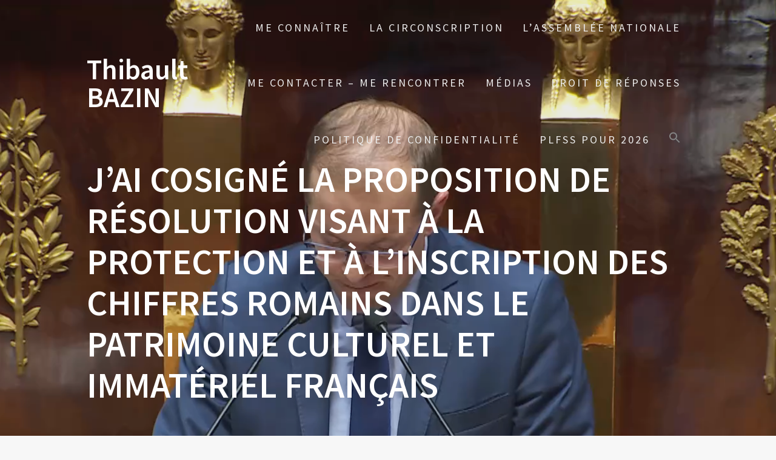

--- FILE ---
content_type: text/html; charset=UTF-8
request_url: https://thibaultbazin.fr/index.php/2021/03/19/jai-cosigne-la-proposition-de-resolution-visant-a-la-protection-et-a-linscription-des-chiffres-romains-dans-le-patrimoine-culturel-et-immateriel-francais/
body_size: 16216
content:
<!DOCTYPE html>
<html lang="fr-FR">
<head>
    <meta charset="UTF-8">
    <meta name="viewport" content="width=device-width, initial-scale=1">
    <link rel="profile" href="http://gmpg.org/xfn/11">

    <script type="text/javascript">
(()=>{var e={};e.g=function(){if("object"==typeof globalThis)return globalThis;try{return this||new Function("return this")()}catch(e){if("object"==typeof window)return window}}(),function({ampUrl:n,isCustomizePreview:t,isAmpDevMode:r,noampQueryVarName:o,noampQueryVarValue:s,disabledStorageKey:i,mobileUserAgents:a,regexRegex:c}){if("undefined"==typeof sessionStorage)return;const d=new RegExp(c);if(!a.some((e=>{const n=e.match(d);return!(!n||!new RegExp(n[1],n[2]).test(navigator.userAgent))||navigator.userAgent.includes(e)})))return;e.g.addEventListener("DOMContentLoaded",(()=>{const e=document.getElementById("amp-mobile-version-switcher");if(!e)return;e.hidden=!1;const n=e.querySelector("a[href]");n&&n.addEventListener("click",(()=>{sessionStorage.removeItem(i)}))}));const g=r&&["paired-browsing-non-amp","paired-browsing-amp"].includes(window.name);if(sessionStorage.getItem(i)||t||g)return;const u=new URL(location.href),m=new URL(n);m.hash=u.hash,u.searchParams.has(o)&&s===u.searchParams.get(o)?sessionStorage.setItem(i,"1"):m.href!==u.href&&(window.stop(),location.replace(m.href))}({"ampUrl":"https:\/\/thibaultbazin.fr\/index.php\/2021\/03\/19\/jai-cosigne-la-proposition-de-resolution-visant-a-la-protection-et-a-linscription-des-chiffres-romains-dans-le-patrimoine-culturel-et-immateriel-francais\/?amp=1","noampQueryVarName":"noamp","noampQueryVarValue":"mobile","disabledStorageKey":"amp_mobile_redirect_disabled","mobileUserAgents":["Mobile","Android","Silk\/","Kindle","BlackBerry","Opera Mini","Opera Mobi"],"regexRegex":"^\\/((?:.|\n)+)\\/([i]*)$","isCustomizePreview":false,"isAmpDevMode":false})})();
</script>
<title>J&rsquo;ai cosigné la proposition de résolution visant à la protection et à l&rsquo;inscription des chiffres romains dans le patrimoine culturel et immatériel français &#8211; Thibault BAZIN</title>
<meta name='robots' content='max-image-preview:large' />
<link rel='dns-prefetch' href='//platform.vine.co' />
<link rel='dns-prefetch' href='//platform.twitter.com' />
<link rel='dns-prefetch' href='//maxcdn.bootstrapcdn.com' />
<link rel='dns-prefetch' href='//fonts.googleapis.com' />
<link href='https://fonts.gstatic.com' crossorigin rel='preconnect' />
<link rel="alternate" type="application/rss+xml" title="Thibault BAZIN &raquo; Flux" href="https://thibaultbazin.fr/index.php/feed/" />
<link rel="alternate" type="application/rss+xml" title="Thibault BAZIN &raquo; Flux des commentaires" href="https://thibaultbazin.fr/index.php/comments/feed/" />
<link rel="alternate" type="application/rss+xml" title="Thibault BAZIN &raquo; J&rsquo;ai cosigné la proposition de résolution visant à la protection et à l&rsquo;inscription des chiffres romains dans le patrimoine culturel et immatériel français Flux des commentaires" href="https://thibaultbazin.fr/index.php/2021/03/19/jai-cosigne-la-proposition-de-resolution-visant-a-la-protection-et-a-linscription-des-chiffres-romains-dans-le-patrimoine-culturel-et-immateriel-francais/feed/" />
<script type="text/javascript">
window._wpemojiSettings = {"baseUrl":"https:\/\/s.w.org\/images\/core\/emoji\/14.0.0\/72x72\/","ext":".png","svgUrl":"https:\/\/s.w.org\/images\/core\/emoji\/14.0.0\/svg\/","svgExt":".svg","source":{"concatemoji":"https:\/\/thibaultbazin.fr\/wp-includes\/js\/wp-emoji-release.min.js?ver=6.2.8"}};
/*! This file is auto-generated */
!function(e,a,t){var n,r,o,i=a.createElement("canvas"),p=i.getContext&&i.getContext("2d");function s(e,t){p.clearRect(0,0,i.width,i.height),p.fillText(e,0,0);e=i.toDataURL();return p.clearRect(0,0,i.width,i.height),p.fillText(t,0,0),e===i.toDataURL()}function c(e){var t=a.createElement("script");t.src=e,t.defer=t.type="text/javascript",a.getElementsByTagName("head")[0].appendChild(t)}for(o=Array("flag","emoji"),t.supports={everything:!0,everythingExceptFlag:!0},r=0;r<o.length;r++)t.supports[o[r]]=function(e){if(p&&p.fillText)switch(p.textBaseline="top",p.font="600 32px Arial",e){case"flag":return s("\ud83c\udff3\ufe0f\u200d\u26a7\ufe0f","\ud83c\udff3\ufe0f\u200b\u26a7\ufe0f")?!1:!s("\ud83c\uddfa\ud83c\uddf3","\ud83c\uddfa\u200b\ud83c\uddf3")&&!s("\ud83c\udff4\udb40\udc67\udb40\udc62\udb40\udc65\udb40\udc6e\udb40\udc67\udb40\udc7f","\ud83c\udff4\u200b\udb40\udc67\u200b\udb40\udc62\u200b\udb40\udc65\u200b\udb40\udc6e\u200b\udb40\udc67\u200b\udb40\udc7f");case"emoji":return!s("\ud83e\udef1\ud83c\udffb\u200d\ud83e\udef2\ud83c\udfff","\ud83e\udef1\ud83c\udffb\u200b\ud83e\udef2\ud83c\udfff")}return!1}(o[r]),t.supports.everything=t.supports.everything&&t.supports[o[r]],"flag"!==o[r]&&(t.supports.everythingExceptFlag=t.supports.everythingExceptFlag&&t.supports[o[r]]);t.supports.everythingExceptFlag=t.supports.everythingExceptFlag&&!t.supports.flag,t.DOMReady=!1,t.readyCallback=function(){t.DOMReady=!0},t.supports.everything||(n=function(){t.readyCallback()},a.addEventListener?(a.addEventListener("DOMContentLoaded",n,!1),e.addEventListener("load",n,!1)):(e.attachEvent("onload",n),a.attachEvent("onreadystatechange",function(){"complete"===a.readyState&&t.readyCallback()})),(e=t.source||{}).concatemoji?c(e.concatemoji):e.wpemoji&&e.twemoji&&(c(e.twemoji),c(e.wpemoji)))}(window,document,window._wpemojiSettings);
</script>
<style type="text/css">
img.wp-smiley,
img.emoji {
	display: inline !important;
	border: none !important;
	box-shadow: none !important;
	height: 1em !important;
	width: 1em !important;
	margin: 0 0.07em !important;
	vertical-align: -0.1em !important;
	background: none !important;
	padding: 0 !important;
}
</style>
	<link rel='stylesheet' id='wp-block-library-css' href='https://thibaultbazin.fr/wp-includes/css/dist/block-library/style.min.css?ver=6.2.8' type='text/css' media='all' />
<style id='createwithrani-superlist-block-style-inline-css' type='text/css'>
.wp-block-createwithrani-superlist-block{--listItemWidth:var( --wp--custom--superlist-block--list-settings--width,250px );--textColor:var(--wp--custom--superlist-block--color--text,inherit);--linkColor:var(--wp--custom--superlist-block--color--link,inherit);--backgroundColor:var( --wp--custom--superlist-block--color--background,inherit );--fontSize:var( --wp--custom--superlist-block--typography--font-size,inherit );--fontFamily:var( --wp--custom--superlist-block--typography--font-family,inherit );--lineHeight:var( --wp--custom--superlist-block--typography--line-height,inherit );--textTransform:var( --wp--custom--superlist-block--typography--text-transform,inherit );--fontWeight:var( --wp--custom--superlist-block--typography--font-weight,inherit );--margin:var(--wp--custom--superlist-block--spacing--margin,inherit);--padding:var(--wp--custom--superlist-block--spacing--padding,inherit);background-color:var(--backgroundColor);color:var(--textColor);font-family:var(--fontFamily);font-size:var(--fontSize);font-weight:var(--fontWeight);line-height:var(--lineHeight);margin:var(--margin);padding:var(--padding);text-transform:var(--textTransform)}.wp-block-createwithrani-superlist-block a{color:var(--linkColor)}.wp-block-createwithrani-superlist-block.horizontal{display:grid;gap:2rem;grid-template-columns:repeat(auto-fill,minmax(var(--listItemWidth),1fr));grid-template-rows:auto}.wp-block-createwithrani-superlist-block.none{list-style:none}.wp-block-createwithrani-superlist-block.none li{margin-bottom:0;margin-top:0}.wp-block-createwithrani-superlist-block.is-vertically-aligned-center{align-items:center}.wp-block-createwithrani-superlist-block.is-vertically-aligned-top{align-items:flex-start}.wp-block-createwithrani-superlist-block.is-vertically-aligned-bottom{align-items:flex-end}:not(li)>ul.wp-block-createwithrani-superlist-block{-webkit-padding-start:0;-webkit-margin-start:0;margin-inline-start:0;padding-inline-start:0}:not(li)>ul.wp-block-createwithrani-superlist-block li,ul.wp-block-createwithrani-superlist-block li{flex:1}

</style>
<style id='createwithrani-superlist-item-style-inline-css' type='text/css'>
.wp-block-createwithrani-superlist-item{--textColor:var(--wp--custom--superlist-item--color--text,inherit);--linkColor:var(--wp--custom--superlist-item--color--link,inherit);--backgroundColor:var( --wp--custom--superlist-item--color--background-color,inherit );--fontSize:var(--wp--custom--superlist-item--typography--font-size,inherit);--fontFamily:var( --wp--custom--superlist-item--typography--font-family,inherit );--lineHeight:var( --wp--custom--superlist-item--typography--line-height,inherit );--textTransform:var( --wp--custom--superlist-item--typography--text-transform,inherit );--fontWeight:var( --wp--custom--superlist-item--typography--font-weight,inherit );--margin:var(--wp--custom--superlist-item--spacing--margin,inherit);--padding:var(--wp--custom--superlist-item--spacing--padding,inherit);background-color:var(--backgroundColor);color:var(--textColor);font-family:var(--fontFamily);font-size:var(--fontSize);font-weight:var(--fontWeight);line-height:var(--lineHeight);margin:var(--margin);padding:var(--padding);text-transform:var(--textTransform)}.wp-block-createwithrani-superlist-item a{color:var(--linkColor)}

</style>
<link rel='stylesheet' id='classic-theme-styles-css' href='https://thibaultbazin.fr/wp-includes/css/classic-themes.min.css?ver=6.2.8' type='text/css' media='all' />
<style id='global-styles-inline-css' type='text/css'>
body{--wp--preset--color--black: #000000;--wp--preset--color--cyan-bluish-gray: #abb8c3;--wp--preset--color--white: #ffffff;--wp--preset--color--pale-pink: #f78da7;--wp--preset--color--vivid-red: #cf2e2e;--wp--preset--color--luminous-vivid-orange: #ff6900;--wp--preset--color--luminous-vivid-amber: #fcb900;--wp--preset--color--light-green-cyan: #7bdcb5;--wp--preset--color--vivid-green-cyan: #00d084;--wp--preset--color--pale-cyan-blue: #8ed1fc;--wp--preset--color--vivid-cyan-blue: #0693e3;--wp--preset--color--vivid-purple: #9b51e0;--wp--preset--gradient--vivid-cyan-blue-to-vivid-purple: linear-gradient(135deg,rgba(6,147,227,1) 0%,rgb(155,81,224) 100%);--wp--preset--gradient--light-green-cyan-to-vivid-green-cyan: linear-gradient(135deg,rgb(122,220,180) 0%,rgb(0,208,130) 100%);--wp--preset--gradient--luminous-vivid-amber-to-luminous-vivid-orange: linear-gradient(135deg,rgba(252,185,0,1) 0%,rgba(255,105,0,1) 100%);--wp--preset--gradient--luminous-vivid-orange-to-vivid-red: linear-gradient(135deg,rgba(255,105,0,1) 0%,rgb(207,46,46) 100%);--wp--preset--gradient--very-light-gray-to-cyan-bluish-gray: linear-gradient(135deg,rgb(238,238,238) 0%,rgb(169,184,195) 100%);--wp--preset--gradient--cool-to-warm-spectrum: linear-gradient(135deg,rgb(74,234,220) 0%,rgb(151,120,209) 20%,rgb(207,42,186) 40%,rgb(238,44,130) 60%,rgb(251,105,98) 80%,rgb(254,248,76) 100%);--wp--preset--gradient--blush-light-purple: linear-gradient(135deg,rgb(255,206,236) 0%,rgb(152,150,240) 100%);--wp--preset--gradient--blush-bordeaux: linear-gradient(135deg,rgb(254,205,165) 0%,rgb(254,45,45) 50%,rgb(107,0,62) 100%);--wp--preset--gradient--luminous-dusk: linear-gradient(135deg,rgb(255,203,112) 0%,rgb(199,81,192) 50%,rgb(65,88,208) 100%);--wp--preset--gradient--pale-ocean: linear-gradient(135deg,rgb(255,245,203) 0%,rgb(182,227,212) 50%,rgb(51,167,181) 100%);--wp--preset--gradient--electric-grass: linear-gradient(135deg,rgb(202,248,128) 0%,rgb(113,206,126) 100%);--wp--preset--gradient--midnight: linear-gradient(135deg,rgb(2,3,129) 0%,rgb(40,116,252) 100%);--wp--preset--duotone--dark-grayscale: url('#wp-duotone-dark-grayscale');--wp--preset--duotone--grayscale: url('#wp-duotone-grayscale');--wp--preset--duotone--purple-yellow: url('#wp-duotone-purple-yellow');--wp--preset--duotone--blue-red: url('#wp-duotone-blue-red');--wp--preset--duotone--midnight: url('#wp-duotone-midnight');--wp--preset--duotone--magenta-yellow: url('#wp-duotone-magenta-yellow');--wp--preset--duotone--purple-green: url('#wp-duotone-purple-green');--wp--preset--duotone--blue-orange: url('#wp-duotone-blue-orange');--wp--preset--font-size--small: 13px;--wp--preset--font-size--medium: 20px;--wp--preset--font-size--large: 36px;--wp--preset--font-size--x-large: 42px;--wp--preset--spacing--20: 0.44rem;--wp--preset--spacing--30: 0.67rem;--wp--preset--spacing--40: 1rem;--wp--preset--spacing--50: 1.5rem;--wp--preset--spacing--60: 2.25rem;--wp--preset--spacing--70: 3.38rem;--wp--preset--spacing--80: 5.06rem;--wp--preset--shadow--natural: 6px 6px 9px rgba(0, 0, 0, 0.2);--wp--preset--shadow--deep: 12px 12px 50px rgba(0, 0, 0, 0.4);--wp--preset--shadow--sharp: 6px 6px 0px rgba(0, 0, 0, 0.2);--wp--preset--shadow--outlined: 6px 6px 0px -3px rgba(255, 255, 255, 1), 6px 6px rgba(0, 0, 0, 1);--wp--preset--shadow--crisp: 6px 6px 0px rgba(0, 0, 0, 1);}:where(.is-layout-flex){gap: 0.5em;}body .is-layout-flow > .alignleft{float: left;margin-inline-start: 0;margin-inline-end: 2em;}body .is-layout-flow > .alignright{float: right;margin-inline-start: 2em;margin-inline-end: 0;}body .is-layout-flow > .aligncenter{margin-left: auto !important;margin-right: auto !important;}body .is-layout-constrained > .alignleft{float: left;margin-inline-start: 0;margin-inline-end: 2em;}body .is-layout-constrained > .alignright{float: right;margin-inline-start: 2em;margin-inline-end: 0;}body .is-layout-constrained > .aligncenter{margin-left: auto !important;margin-right: auto !important;}body .is-layout-constrained > :where(:not(.alignleft):not(.alignright):not(.alignfull)){max-width: var(--wp--style--global--content-size);margin-left: auto !important;margin-right: auto !important;}body .is-layout-constrained > .alignwide{max-width: var(--wp--style--global--wide-size);}body .is-layout-flex{display: flex;}body .is-layout-flex{flex-wrap: wrap;align-items: center;}body .is-layout-flex > *{margin: 0;}:where(.wp-block-columns.is-layout-flex){gap: 2em;}.has-black-color{color: var(--wp--preset--color--black) !important;}.has-cyan-bluish-gray-color{color: var(--wp--preset--color--cyan-bluish-gray) !important;}.has-white-color{color: var(--wp--preset--color--white) !important;}.has-pale-pink-color{color: var(--wp--preset--color--pale-pink) !important;}.has-vivid-red-color{color: var(--wp--preset--color--vivid-red) !important;}.has-luminous-vivid-orange-color{color: var(--wp--preset--color--luminous-vivid-orange) !important;}.has-luminous-vivid-amber-color{color: var(--wp--preset--color--luminous-vivid-amber) !important;}.has-light-green-cyan-color{color: var(--wp--preset--color--light-green-cyan) !important;}.has-vivid-green-cyan-color{color: var(--wp--preset--color--vivid-green-cyan) !important;}.has-pale-cyan-blue-color{color: var(--wp--preset--color--pale-cyan-blue) !important;}.has-vivid-cyan-blue-color{color: var(--wp--preset--color--vivid-cyan-blue) !important;}.has-vivid-purple-color{color: var(--wp--preset--color--vivid-purple) !important;}.has-black-background-color{background-color: var(--wp--preset--color--black) !important;}.has-cyan-bluish-gray-background-color{background-color: var(--wp--preset--color--cyan-bluish-gray) !important;}.has-white-background-color{background-color: var(--wp--preset--color--white) !important;}.has-pale-pink-background-color{background-color: var(--wp--preset--color--pale-pink) !important;}.has-vivid-red-background-color{background-color: var(--wp--preset--color--vivid-red) !important;}.has-luminous-vivid-orange-background-color{background-color: var(--wp--preset--color--luminous-vivid-orange) !important;}.has-luminous-vivid-amber-background-color{background-color: var(--wp--preset--color--luminous-vivid-amber) !important;}.has-light-green-cyan-background-color{background-color: var(--wp--preset--color--light-green-cyan) !important;}.has-vivid-green-cyan-background-color{background-color: var(--wp--preset--color--vivid-green-cyan) !important;}.has-pale-cyan-blue-background-color{background-color: var(--wp--preset--color--pale-cyan-blue) !important;}.has-vivid-cyan-blue-background-color{background-color: var(--wp--preset--color--vivid-cyan-blue) !important;}.has-vivid-purple-background-color{background-color: var(--wp--preset--color--vivid-purple) !important;}.has-black-border-color{border-color: var(--wp--preset--color--black) !important;}.has-cyan-bluish-gray-border-color{border-color: var(--wp--preset--color--cyan-bluish-gray) !important;}.has-white-border-color{border-color: var(--wp--preset--color--white) !important;}.has-pale-pink-border-color{border-color: var(--wp--preset--color--pale-pink) !important;}.has-vivid-red-border-color{border-color: var(--wp--preset--color--vivid-red) !important;}.has-luminous-vivid-orange-border-color{border-color: var(--wp--preset--color--luminous-vivid-orange) !important;}.has-luminous-vivid-amber-border-color{border-color: var(--wp--preset--color--luminous-vivid-amber) !important;}.has-light-green-cyan-border-color{border-color: var(--wp--preset--color--light-green-cyan) !important;}.has-vivid-green-cyan-border-color{border-color: var(--wp--preset--color--vivid-green-cyan) !important;}.has-pale-cyan-blue-border-color{border-color: var(--wp--preset--color--pale-cyan-blue) !important;}.has-vivid-cyan-blue-border-color{border-color: var(--wp--preset--color--vivid-cyan-blue) !important;}.has-vivid-purple-border-color{border-color: var(--wp--preset--color--vivid-purple) !important;}.has-vivid-cyan-blue-to-vivid-purple-gradient-background{background: var(--wp--preset--gradient--vivid-cyan-blue-to-vivid-purple) !important;}.has-light-green-cyan-to-vivid-green-cyan-gradient-background{background: var(--wp--preset--gradient--light-green-cyan-to-vivid-green-cyan) !important;}.has-luminous-vivid-amber-to-luminous-vivid-orange-gradient-background{background: var(--wp--preset--gradient--luminous-vivid-amber-to-luminous-vivid-orange) !important;}.has-luminous-vivid-orange-to-vivid-red-gradient-background{background: var(--wp--preset--gradient--luminous-vivid-orange-to-vivid-red) !important;}.has-very-light-gray-to-cyan-bluish-gray-gradient-background{background: var(--wp--preset--gradient--very-light-gray-to-cyan-bluish-gray) !important;}.has-cool-to-warm-spectrum-gradient-background{background: var(--wp--preset--gradient--cool-to-warm-spectrum) !important;}.has-blush-light-purple-gradient-background{background: var(--wp--preset--gradient--blush-light-purple) !important;}.has-blush-bordeaux-gradient-background{background: var(--wp--preset--gradient--blush-bordeaux) !important;}.has-luminous-dusk-gradient-background{background: var(--wp--preset--gradient--luminous-dusk) !important;}.has-pale-ocean-gradient-background{background: var(--wp--preset--gradient--pale-ocean) !important;}.has-electric-grass-gradient-background{background: var(--wp--preset--gradient--electric-grass) !important;}.has-midnight-gradient-background{background: var(--wp--preset--gradient--midnight) !important;}.has-small-font-size{font-size: var(--wp--preset--font-size--small) !important;}.has-medium-font-size{font-size: var(--wp--preset--font-size--medium) !important;}.has-large-font-size{font-size: var(--wp--preset--font-size--large) !important;}.has-x-large-font-size{font-size: var(--wp--preset--font-size--x-large) !important;}
.wp-block-navigation a:where(:not(.wp-element-button)){color: inherit;}
:where(.wp-block-columns.is-layout-flex){gap: 2em;}
.wp-block-pullquote{font-size: 1.5em;line-height: 1.6;}
</style>
<link rel='stylesheet' id='fb-widget-frontend-style-css' href='https://thibaultbazin.fr/wp-content/plugins/facebook-pagelike-widget/assets/css/style.css?ver=1.0.0' type='text/css' media='all' />
<link rel='stylesheet' id='juiz_sps_styles-css' href='https://thibaultbazin.fr/wp-content/plugins/juiz-social-post-sharer/skins/1/style.min.css?ver=2.3.4' type='text/css' media='all' />
<link rel='stylesheet' id='juiz_sps_modal_styles-css' href='https://thibaultbazin.fr/wp-content/plugins/juiz-social-post-sharer/assets/css/juiz-social-post-sharer-modal.min.css?ver=2.3.4' type='text/css' media="print" onload="this.onload=null;this.media='all'" /><noscript><link rel="stylesheet" media="all" href="https://thibaultbazin.fr/wp-content/plugins/juiz-social-post-sharer/assets/css/juiz-social-post-sharer-modal.min.css?ver=2.3.4"></noscript>
<link rel='stylesheet' id='cff-css' href='https://thibaultbazin.fr/wp-content/plugins/custom-facebook-feed/assets/css/cff-style.min.css?ver=4.3.4' type='text/css' media='all' />
<link crossorigin="anonymous" rel='stylesheet' id='sb-font-awesome-css' href='https://maxcdn.bootstrapcdn.com/font-awesome/4.7.0/css/font-awesome.min.css?ver=6.2.8' type='text/css' media='all' />
<link rel='stylesheet' id='ivory-search-styles-css' href='https://thibaultbazin.fr/wp-content/plugins/add-search-to-menu/public/css/ivory-search.min.css?ver=5.5.14' type='text/css' media='all' />
<link rel='stylesheet' id='amarkal-shortcode-css' href='https://thibaultbazin.fr/wp-content/plugins/wd-twitter-feed/vendor/askupa-software/amarkal-shortcode/assets/css/dist/amarkal-shortcode-popup.min.css?ver=6.2.8' type='text/css' media='all' />
<link rel='stylesheet' id='twitterfeed-css' href='https://thibaultbazin.fr/wp-content/plugins/wd-twitter-feed/assets/css/twitter-feed.min.css?ver=3.0.8' type='text/css' media='all' />
<link rel='stylesheet' id='font-awesome-css' href='https://thibaultbazin.fr/wp-content/plugins/elementor/assets/lib/font-awesome/css/font-awesome.min.css?ver=4.7.0' type='text/css' media='all' />
<link crossorigin="anonymous" rel='stylesheet' id='one-page-express-fonts-css' href='https://fonts.googleapis.com/css?family=Source+Sans+Pro%3A200%2Cnormal%2C300%2C600%2C700%7CPlayfair+Display%3Aregular%2Citalic%2C700%2C900&#038;subset=latin%2Clatin-ext' type='text/css' media='all' />
<link rel='stylesheet' id='one-page-express-style-css' href='https://thibaultbazin.fr/wp-content/themes/one-page-express/style.css?ver=1.3.22' type='text/css' media='all' />
<style id='one-page-express-style-inline-css' type='text/css'>
img.logo.dark, img.custom-logo{max-height:49px;}
</style>
<link rel='stylesheet' id='one-page-express-font-awesome-css' href='https://thibaultbazin.fr/wp-content/themes/one-page-express/assets/font-awesome/font-awesome.min.css?ver=1.3.22' type='text/css' media='all' />
<link rel='stylesheet' id='one-page-express-animate-css' href='https://thibaultbazin.fr/wp-content/themes/one-page-express/assets/css/animate.css?ver=1.3.22' type='text/css' media='all' />
<link rel='stylesheet' id='one-page-express-webgradients-css' href='https://thibaultbazin.fr/wp-content/themes/one-page-express/assets/css/webgradients.css?ver=1.3.22' type='text/css' media='all' />
<link rel='stylesheet' id='kirki-styles-one_page_express-css' href='https://thibaultbazin.fr/wp-content/themes/one-page-express/customizer/kirki/assets/css/kirki-styles.css' type='text/css' media='all' />
<style id='kirki-styles-one_page_express-inline-css' type='text/css'>
.header-homepage.color-overlay:before{background-color:#000;opacity:0.23;}.header-homepage + .header-separator svg{height:174px!important;}.header.color-overlay:before{background-color:#565656;opacity:0.13;}.header-separator svg{height:199px!important;}.inner-header-description{padding-top:8%;padding-bottom:8%;}.header-homepage .header-description-row{padding-top:50%;padding-bottom:10%;}@media only screen and (min-width: 768px){.inner-header-description{text-align:left;}.header-content .align-holder{text-align:right!important;}.header-content{width:50%!important;}}
</style>
<script type="text/javascript">
            window._nslDOMReady = (function () {
                const executedCallbacks = new Set();
            
                return function (callback) {
                    /**
                    * Third parties might dispatch DOMContentLoaded events, so we need to ensure that we only run our callback once!
                    */
                    if (executedCallbacks.has(callback)) return;
            
                    const wrappedCallback = function () {
                        if (executedCallbacks.has(callback)) return;
                        executedCallbacks.add(callback);
                        callback();
                    };
            
                    if (document.readyState === "complete" || document.readyState === "interactive") {
                        wrappedCallback();
                    } else {
                        document.addEventListener("DOMContentLoaded", wrappedCallback);
                    }
                };
            })();
        </script><script type='text/javascript' src='https://thibaultbazin.fr/wp-includes/js/jquery/jquery.min.js?ver=3.6.4' id='jquery-core-js'></script>
<script type='text/javascript' src='https://thibaultbazin.fr/wp-includes/js/jquery/jquery-migrate.min.js?ver=3.4.0' id='jquery-migrate-js'></script>
<script type='text/javascript' src='https://thibaultbazin.fr/wp-content/themes/one-page-express/assets/js/smoothscroll.js?ver=1.3.22' id='one-page-express-smoothscroll-js'></script>
<link rel="https://api.w.org/" href="https://thibaultbazin.fr/index.php/wp-json/" /><link rel="alternate" type="application/json" href="https://thibaultbazin.fr/index.php/wp-json/wp/v2/posts/10282" /><link rel="EditURI" type="application/rsd+xml" title="RSD" href="https://thibaultbazin.fr/xmlrpc.php?rsd" />
<link rel="wlwmanifest" type="application/wlwmanifest+xml" href="https://thibaultbazin.fr/wp-includes/wlwmanifest.xml" />
<meta name="generator" content="WordPress 6.2.8" />
<link rel="canonical" href="https://thibaultbazin.fr/index.php/2021/03/19/jai-cosigne-la-proposition-de-resolution-visant-a-la-protection-et-a-linscription-des-chiffres-romains-dans-le-patrimoine-culturel-et-immateriel-francais/" />
<link rel='shortlink' href='https://thibaultbazin.fr/?p=10282' />
<link rel="alternate" type="application/json+oembed" href="https://thibaultbazin.fr/index.php/wp-json/oembed/1.0/embed?url=https%3A%2F%2Fthibaultbazin.fr%2Findex.php%2F2021%2F03%2F19%2Fjai-cosigne-la-proposition-de-resolution-visant-a-la-protection-et-a-linscription-des-chiffres-romains-dans-le-patrimoine-culturel-et-immateriel-francais%2F" />
<link rel="alternate" type="text/xml+oembed" href="https://thibaultbazin.fr/index.php/wp-json/oembed/1.0/embed?url=https%3A%2F%2Fthibaultbazin.fr%2Findex.php%2F2021%2F03%2F19%2Fjai-cosigne-la-proposition-de-resolution-visant-a-la-protection-et-a-linscription-des-chiffres-romains-dans-le-patrimoine-culturel-et-immateriel-francais%2F&#038;format=xml" />
	<link rel="preconnect" href="https://fonts.googleapis.com">
	<link rel="preconnect" href="https://fonts.gstatic.com">
	<link rel="alternate" type="text/html" media="only screen and (max-width: 640px)" href="https://thibaultbazin.fr/index.php/2021/03/19/jai-cosigne-la-proposition-de-resolution-visant-a-la-protection-et-a-linscription-des-chiffres-romains-dans-le-patrimoine-culturel-et-immateriel-francais/?amp=1"><!-- Analytics by WP Statistics - https://wp-statistics.com -->
<link rel="pingback" href="https://thibaultbazin.fr/xmlrpc.php">
        <style data-name="overlap">
            @media only screen and (min-width: 768px) {
                .blog .content,
                .archive .content,
                .single-post .content {
                    position: relative;
                    z-index: 10;
                }

                .blog .content > .gridContainer > .row,
                .archive .content > .gridContainer > .row,
                .single-post .content > .gridContainer > .row {
                    margin-top: -150px;
                    background: transparent !important;
                }

                .blog .header,
                .archive .header,
                .single-post .header {
                    padding-bottom: 150px;
                }
            }
        </style>
	    <style>
        @media only screen and (min-width: 768px) {
            .align-container {
                margin: auto 0  auto  auto            }
        }
    </style>
	<meta name="generator" content="Elementor 3.18.3; features: e_dom_optimization, e_optimized_assets_loading, e_optimized_css_loading, additional_custom_breakpoints, block_editor_assets_optimize, e_image_loading_optimization; settings: css_print_method-external, google_font-enabled, font_display-swap">
<style type="text/css" id="custom-background-css">
body.custom-background { background-color: #f7f7f7; background-image: url("https://thibaultbazin.fr/wp-content/uploads/2023/02/image-bazin-2.jpg"); background-position: center center; background-size: contain; background-repeat: repeat; background-attachment: fixed; }
</style>
	<link rel="amphtml" href="https://thibaultbazin.fr/index.php/2021/03/19/jai-cosigne-la-proposition-de-resolution-visant-a-la-protection-et-a-linscription-des-chiffres-romains-dans-le-patrimoine-culturel-et-immateriel-francais/?amp=1"><style>#amp-mobile-version-switcher{left:0;position:absolute;width:100%;z-index:100}#amp-mobile-version-switcher>a{background-color:#444;border:0;color:#eaeaea;display:block;font-family:-apple-system,BlinkMacSystemFont,Segoe UI,Roboto,Oxygen-Sans,Ubuntu,Cantarell,Helvetica Neue,sans-serif;font-size:16px;font-weight:600;padding:15px 0;text-align:center;-webkit-text-decoration:none;text-decoration:none}#amp-mobile-version-switcher>a:active,#amp-mobile-version-switcher>a:focus,#amp-mobile-version-switcher>a:hover{-webkit-text-decoration:underline;text-decoration:underline}</style><meta name="twitter:partner" content="tfwp" /><link rel="icon" href="https://thibaultbazin.fr/wp-content/uploads/2017/03/cropped-logo-AN-32x32.jpg" sizes="32x32" />
<link rel="icon" href="https://thibaultbazin.fr/wp-content/uploads/2017/03/cropped-logo-AN-192x192.jpg" sizes="192x192" />
<link rel="apple-touch-icon" href="https://thibaultbazin.fr/wp-content/uploads/2017/03/cropped-logo-AN-180x180.jpg" />
<meta name="msapplication-TileImage" content="https://thibaultbazin.fr/wp-content/uploads/2017/03/cropped-logo-AN-270x270.jpg" />

<meta name="twitter:card" content="summary" /><meta name="twitter:title" content="J&rsquo;ai cosigné la proposition de résolution visant à la protection et à l&rsquo;inscription des chiffres romains dans le patrimoine culturel et immatériel français" /><meta name="twitter:image" content="https://thibaultbazin.fr/wp-content/uploads/2021/03/2.jpeg" />
	<style id="egf-frontend-styles" type="text/css">
		p {} h1 {} h2 {} h3 {} h4 {} h5 {} h6 {} 	</style>
	<style type="text/css" media="screen">.is-menu path.search-icon-path { fill: #848484;}body .popup-search-close:after, body .search-close:after { border-color: #848484;}body .popup-search-close:before, body .search-close:before { border-color: #848484;}</style></head>

<body class="post-template-default single single-post postid-10282 single-format-standard custom-background one-page-express elementor-default elementor-kit-19115">
    <style>
        .screen-reader-text[href="#page-content"]:focus {
            background-color: #f1f1f1;
            border-radius: 3px;
            box-shadow: 0 0 2px 2px rgba(0, 0, 0, 0.6);
            clip: auto !important;
            clip-path: none;
            color: #21759b;

        }
    </style>
    <a class="skip-link screen-reader-text"
       href="#page-content">Skip to content</a>
	<svg xmlns="http://www.w3.org/2000/svg" viewBox="0 0 0 0" width="0" height="0" focusable="false" role="none" style="visibility: hidden; position: absolute; left: -9999px; overflow: hidden;" ><defs><filter id="wp-duotone-dark-grayscale"><feColorMatrix color-interpolation-filters="sRGB" type="matrix" values=" .299 .587 .114 0 0 .299 .587 .114 0 0 .299 .587 .114 0 0 .299 .587 .114 0 0 " /><feComponentTransfer color-interpolation-filters="sRGB" ><feFuncR type="table" tableValues="0 0.49803921568627" /><feFuncG type="table" tableValues="0 0.49803921568627" /><feFuncB type="table" tableValues="0 0.49803921568627" /><feFuncA type="table" tableValues="1 1" /></feComponentTransfer><feComposite in2="SourceGraphic" operator="in" /></filter></defs></svg><svg xmlns="http://www.w3.org/2000/svg" viewBox="0 0 0 0" width="0" height="0" focusable="false" role="none" style="visibility: hidden; position: absolute; left: -9999px; overflow: hidden;" ><defs><filter id="wp-duotone-grayscale"><feColorMatrix color-interpolation-filters="sRGB" type="matrix" values=" .299 .587 .114 0 0 .299 .587 .114 0 0 .299 .587 .114 0 0 .299 .587 .114 0 0 " /><feComponentTransfer color-interpolation-filters="sRGB" ><feFuncR type="table" tableValues="0 1" /><feFuncG type="table" tableValues="0 1" /><feFuncB type="table" tableValues="0 1" /><feFuncA type="table" tableValues="1 1" /></feComponentTransfer><feComposite in2="SourceGraphic" operator="in" /></filter></defs></svg><svg xmlns="http://www.w3.org/2000/svg" viewBox="0 0 0 0" width="0" height="0" focusable="false" role="none" style="visibility: hidden; position: absolute; left: -9999px; overflow: hidden;" ><defs><filter id="wp-duotone-purple-yellow"><feColorMatrix color-interpolation-filters="sRGB" type="matrix" values=" .299 .587 .114 0 0 .299 .587 .114 0 0 .299 .587 .114 0 0 .299 .587 .114 0 0 " /><feComponentTransfer color-interpolation-filters="sRGB" ><feFuncR type="table" tableValues="0.54901960784314 0.98823529411765" /><feFuncG type="table" tableValues="0 1" /><feFuncB type="table" tableValues="0.71764705882353 0.25490196078431" /><feFuncA type="table" tableValues="1 1" /></feComponentTransfer><feComposite in2="SourceGraphic" operator="in" /></filter></defs></svg><svg xmlns="http://www.w3.org/2000/svg" viewBox="0 0 0 0" width="0" height="0" focusable="false" role="none" style="visibility: hidden; position: absolute; left: -9999px; overflow: hidden;" ><defs><filter id="wp-duotone-blue-red"><feColorMatrix color-interpolation-filters="sRGB" type="matrix" values=" .299 .587 .114 0 0 .299 .587 .114 0 0 .299 .587 .114 0 0 .299 .587 .114 0 0 " /><feComponentTransfer color-interpolation-filters="sRGB" ><feFuncR type="table" tableValues="0 1" /><feFuncG type="table" tableValues="0 0.27843137254902" /><feFuncB type="table" tableValues="0.5921568627451 0.27843137254902" /><feFuncA type="table" tableValues="1 1" /></feComponentTransfer><feComposite in2="SourceGraphic" operator="in" /></filter></defs></svg><svg xmlns="http://www.w3.org/2000/svg" viewBox="0 0 0 0" width="0" height="0" focusable="false" role="none" style="visibility: hidden; position: absolute; left: -9999px; overflow: hidden;" ><defs><filter id="wp-duotone-midnight"><feColorMatrix color-interpolation-filters="sRGB" type="matrix" values=" .299 .587 .114 0 0 .299 .587 .114 0 0 .299 .587 .114 0 0 .299 .587 .114 0 0 " /><feComponentTransfer color-interpolation-filters="sRGB" ><feFuncR type="table" tableValues="0 0" /><feFuncG type="table" tableValues="0 0.64705882352941" /><feFuncB type="table" tableValues="0 1" /><feFuncA type="table" tableValues="1 1" /></feComponentTransfer><feComposite in2="SourceGraphic" operator="in" /></filter></defs></svg><svg xmlns="http://www.w3.org/2000/svg" viewBox="0 0 0 0" width="0" height="0" focusable="false" role="none" style="visibility: hidden; position: absolute; left: -9999px; overflow: hidden;" ><defs><filter id="wp-duotone-magenta-yellow"><feColorMatrix color-interpolation-filters="sRGB" type="matrix" values=" .299 .587 .114 0 0 .299 .587 .114 0 0 .299 .587 .114 0 0 .299 .587 .114 0 0 " /><feComponentTransfer color-interpolation-filters="sRGB" ><feFuncR type="table" tableValues="0.78039215686275 1" /><feFuncG type="table" tableValues="0 0.94901960784314" /><feFuncB type="table" tableValues="0.35294117647059 0.47058823529412" /><feFuncA type="table" tableValues="1 1" /></feComponentTransfer><feComposite in2="SourceGraphic" operator="in" /></filter></defs></svg><svg xmlns="http://www.w3.org/2000/svg" viewBox="0 0 0 0" width="0" height="0" focusable="false" role="none" style="visibility: hidden; position: absolute; left: -9999px; overflow: hidden;" ><defs><filter id="wp-duotone-purple-green"><feColorMatrix color-interpolation-filters="sRGB" type="matrix" values=" .299 .587 .114 0 0 .299 .587 .114 0 0 .299 .587 .114 0 0 .299 .587 .114 0 0 " /><feComponentTransfer color-interpolation-filters="sRGB" ><feFuncR type="table" tableValues="0.65098039215686 0.40392156862745" /><feFuncG type="table" tableValues="0 1" /><feFuncB type="table" tableValues="0.44705882352941 0.4" /><feFuncA type="table" tableValues="1 1" /></feComponentTransfer><feComposite in2="SourceGraphic" operator="in" /></filter></defs></svg><svg xmlns="http://www.w3.org/2000/svg" viewBox="0 0 0 0" width="0" height="0" focusable="false" role="none" style="visibility: hidden; position: absolute; left: -9999px; overflow: hidden;" ><defs><filter id="wp-duotone-blue-orange"><feColorMatrix color-interpolation-filters="sRGB" type="matrix" values=" .299 .587 .114 0 0 .299 .587 .114 0 0 .299 .587 .114 0 0 .299 .587 .114 0 0 " /><feComponentTransfer color-interpolation-filters="sRGB" ><feFuncR type="table" tableValues="0.098039215686275 1" /><feFuncG type="table" tableValues="0 0.66274509803922" /><feFuncB type="table" tableValues="0.84705882352941 0.41960784313725" /><feFuncA type="table" tableValues="1 1" /></feComponentTransfer><feComposite in2="SourceGraphic" operator="in" /></filter></defs></svg><div class="header-top boxed"  data-sticky='0'  data-sticky-mobile='1'  data-sticky-to='top' >
    <div class="navigation-wrapper ope-inner-page gridContainer">
        <div class="logo_col">
            <a class="text-logo" href="https://thibaultbazin.fr/">Thibault BAZIN</a>        </div>
        <div class="main_menu_col">
            <div id="drop_mainmenu_container" class="menu-menu-1-container"><ul id="drop_mainmenu" class="fm2_drop_mainmenu"><li id="menu-item-56" class="menu-item menu-item-type-post_type menu-item-object-page menu-item-has-children menu-item-56"><a href="https://thibaultbazin.fr/index.php/lequipe/thibault-bazin-depute/">Me connaître</a>
<ul class="sub-menu">
	<li id="menu-item-15541" class="menu-item menu-item-type-post_type menu-item-object-page menu-item-has-children menu-item-15541"><a href="https://thibaultbazin.fr/index.php/presentation/">Présentation</a>
	<ul class="sub-menu">
		<li id="menu-item-15567" class="menu-item menu-item-type-custom menu-item-object-custom menu-item-15567"><a href="https://thibaultbazin.fr/index.php/lequipe/thibault-bazin-depute/#page-content">Thibault BAZIN, Député</a></li>
		<li id="menu-item-18926" class="menu-item menu-item-type-post_type menu-item-object-page menu-item-18926"><a href="https://thibaultbazin.fr/index.php/valerie-payeur-suppleante/">Valérie PAYEUR, suppléante</a></li>
	</ul>
</li>
	<li id="menu-item-15536" class="menu-item menu-item-type-post_type menu-item-object-page menu-item-15536"><a href="https://thibaultbazin.fr/index.php/mes-responsabilites-parlementaires/">Mes responsabilités parlementaires</a></li>
	<li id="menu-item-15538" class="menu-item menu-item-type-post_type menu-item-object-page menu-item-15538"><a href="https://thibaultbazin.fr/index.php/mon-equipe-parlementaire/">Mon équipe parlementaire</a></li>
	<li id="menu-item-15526" class="menu-item menu-item-type-post_type menu-item-object-page menu-item-15526"><a href="https://thibaultbazin.fr/index.php/journal-du-depute/">Journal du Député</a></li>
	<li id="menu-item-20421" class="menu-item menu-item-type-taxonomy menu-item-object-category menu-item-20421"><a href="https://thibaultbazin.fr/index.php/category/agenda/">Agendas</a></li>
</ul>
</li>
<li id="menu-item-52" class="menu-item menu-item-type-post_type menu-item-object-page menu-item-52"><a href="https://thibaultbazin.fr/index.php/la-circonscription/">La Circonscription</a></li>
<li id="menu-item-15537" class="menu-item menu-item-type-post_type menu-item-object-page menu-item-has-children menu-item-15537"><a href="https://thibaultbazin.fr/index.php/mon-action/">L&rsquo;Assemblée Nationale</a>
<ul class="sub-menu">
	<li id="menu-item-15566" class="menu-item menu-item-type-post_type menu-item-object-page menu-item-15566"><a href="https://thibaultbazin.fr/index.php/lequipe/le-role-dun-depute-a-lassemblee-nationale/">Le rôle d’un Député à l’Assemblée Nationale</a></li>
	<li id="menu-item-15533" class="menu-item menu-item-type-post_type menu-item-object-page menu-item-has-children menu-item-15533"><a href="https://thibaultbazin.fr/index.php/mes-interventions-en-commissions-hemicycle/">Mes interventions en commissions/hémicycle</a>
	<ul class="sub-menu">
		<li id="menu-item-15531" class="menu-item menu-item-type-post_type menu-item-object-page menu-item-has-children menu-item-15531"><a href="https://thibaultbazin.fr/index.php/mes-interventions-dans-lhemicycle/">Mes interventions dans l’hémicycle</a>
		<ul class="sub-menu">
			<li id="menu-item-19564" class="menu-item menu-item-type-taxonomy menu-item-object-category menu-item-19564"><a href="https://thibaultbazin.fr/index.php/category/hemicycle-agricultulture/">Agriculture</a></li>
			<li id="menu-item-19567" class="menu-item menu-item-type-taxonomy menu-item-object-category menu-item-19567"><a href="https://thibaultbazin.fr/index.php/category/hemicycle-economie/">Économie</a></li>
			<li id="menu-item-21108" class="menu-item menu-item-type-taxonomy menu-item-object-category menu-item-21108"><a href="https://thibaultbazin.fr/index.php/category/hemicycle-education/">Éducation</a></li>
			<li id="menu-item-19569" class="menu-item menu-item-type-taxonomy menu-item-object-category menu-item-19569"><a href="https://thibaultbazin.fr/index.php/category/hemicycle-emploi/">Emploi</a></li>
			<li id="menu-item-19572" class="menu-item menu-item-type-taxonomy menu-item-object-category menu-item-19572"><a href="https://thibaultbazin.fr/index.php/category/hemicycle-logement/">Logement</a></li>
			<li id="menu-item-19576" class="menu-item menu-item-type-taxonomy menu-item-object-category menu-item-19576"><a href="https://thibaultbazin.fr/index.php/category/hemicycle-territoire/">Territoire</a></li>
			<li id="menu-item-19573" class="menu-item menu-item-type-taxonomy menu-item-object-category menu-item-19573"><a href="https://thibaultbazin.fr/index.php/category/hemicycle-retraite/">Retraite</a></li>
			<li id="menu-item-19574" class="menu-item menu-item-type-taxonomy menu-item-object-category menu-item-19574"><a href="https://thibaultbazin.fr/index.php/category/hemicycle-sante/">Santé</a></li>
			<li id="menu-item-19577" class="menu-item menu-item-type-taxonomy menu-item-object-category menu-item-19577"><a href="https://thibaultbazin.fr/index.php/category/hemicycle-transports/">Transports</a></li>
			<li id="menu-item-19565" class="menu-item menu-item-type-taxonomy menu-item-object-category menu-item-19565"><a href="https://thibaultbazin.fr/index.php/category/hemicycle-autres/">Autres</a></li>
		</ul>
</li>
		<li id="menu-item-15532" class="menu-item menu-item-type-post_type menu-item-object-page menu-item-has-children menu-item-15532"><a href="https://thibaultbazin.fr/index.php/mes-interventions-en-commission/">Mes interventions en commission</a>
		<ul class="sub-menu">
			<li id="menu-item-19550" class="menu-item menu-item-type-taxonomy menu-item-object-category menu-item-19550"><a href="https://thibaultbazin.fr/index.php/category/commission-agriculture/">Agriculture</a></li>
			<li id="menu-item-19553" class="menu-item menu-item-type-taxonomy menu-item-object-category menu-item-19553"><a href="https://thibaultbazin.fr/index.php/category/commission-economie/">Économie</a></li>
			<li id="menu-item-19554" class="menu-item menu-item-type-taxonomy menu-item-object-category menu-item-19554"><a href="https://thibaultbazin.fr/index.php/category/commission-education/">Éducation</a></li>
			<li id="menu-item-19555" class="menu-item menu-item-type-taxonomy menu-item-object-category menu-item-19555"><a href="https://thibaultbazin.fr/index.php/category/commission-emploi/">Emploi</a></li>
			<li id="menu-item-19556" class="menu-item menu-item-type-taxonomy menu-item-object-category menu-item-19556"><a href="https://thibaultbazin.fr/index.php/category/commission-environnement/">Environnement</a></li>
			<li id="menu-item-19557" class="menu-item menu-item-type-taxonomy menu-item-object-category menu-item-19557"><a href="https://thibaultbazin.fr/index.php/category/commission-logement/">Logement</a></li>
			<li id="menu-item-19558" class="menu-item menu-item-type-taxonomy menu-item-object-category menu-item-19558"><a href="https://thibaultbazin.fr/index.php/category/commission-retraite/">Retraite</a></li>
			<li id="menu-item-19559" class="menu-item menu-item-type-taxonomy menu-item-object-category menu-item-19559"><a href="https://thibaultbazin.fr/index.php/category/commission-sante/">Santé</a></li>
			<li id="menu-item-19560" class="menu-item menu-item-type-taxonomy menu-item-object-category menu-item-19560"><a href="https://thibaultbazin.fr/index.php/category/commission-securite/">Sécurité</a></li>
			<li id="menu-item-19561" class="menu-item menu-item-type-taxonomy menu-item-object-category menu-item-19561"><a href="https://thibaultbazin.fr/index.php/category/commission-territoires/">Territoires</a></li>
			<li id="menu-item-21095" class="menu-item menu-item-type-taxonomy menu-item-object-category menu-item-21095"><a href="https://thibaultbazin.fr/index.php/category/commission-autres/">Autres</a></li>
		</ul>
</li>
	</ul>
</li>
	<li id="menu-item-15534" class="menu-item menu-item-type-post_type menu-item-object-page menu-item-15534"><a href="https://thibaultbazin.fr/index.php/mes-propositions-de-loi/">Mes Propositions de Loi</a></li>
	<li id="menu-item-15542" class="menu-item menu-item-type-post_type menu-item-object-page menu-item-has-children menu-item-15542"><a href="https://thibaultbazin.fr/index.php/questions-ecrites-orales-au-gouvernement/">Questions écrites/orales au Gouvernement</a>
	<ul class="sub-menu">
		<li id="menu-item-20186" class="menu-item menu-item-type-post_type menu-item-object-page menu-item-20186"><a href="https://thibaultbazin.fr/index.php/questions-ecrites-au-gouvernement/">Questions écrites au Gouvernement</a></li>
		<li id="menu-item-20192" class="menu-item menu-item-type-post_type menu-item-object-page menu-item-20192"><a href="https://thibaultbazin.fr/index.php/questions-orales-au-gouvernement/">Questions orales au gouvernement</a></li>
	</ul>
</li>
	<li id="menu-item-15535" class="menu-item menu-item-type-post_type menu-item-object-page menu-item-15535"><a href="https://thibaultbazin.fr/index.php/mes-rapports/">Mes rapports et contributions</a></li>
</ul>
</li>
<li id="menu-item-1401" class="menu-item menu-item-type-post_type menu-item-object-page menu-item-has-children menu-item-1401"><a href="https://thibaultbazin.fr/index.php/me-contacter/">Me contacter – Me rencontrer</a>
<ul class="sub-menu">
	<li id="menu-item-16161" class="menu-item menu-item-type-post_type menu-item-object-page menu-item-16161"><a href="https://thibaultbazin.fr/index.php/me-rencontrer/">Me rencontrer</a></li>
	<li id="menu-item-16167" class="menu-item menu-item-type-post_type menu-item-object-page menu-item-16167"><a href="https://thibaultbazin.fr/index.php/permanence-decentralisee/">Permanences décentralisées</a></li>
	<li id="menu-item-4661" class="menu-item menu-item-type-post_type menu-item-object-page menu-item-4661"><a href="https://thibaultbazin.fr/index.php/cahier-de-doleances/">Cahier de doléances</a></li>
	<li id="menu-item-1465" class="menu-item menu-item-type-post_type menu-item-object-page menu-item-1465"><a href="https://thibaultbazin.fr/index.php/me-rejoindre/">Me rejoindre</a></li>
</ul>
</li>
<li id="menu-item-15530" class="menu-item menu-item-type-post_type menu-item-object-page menu-item-has-children menu-item-15530"><a href="https://thibaultbazin.fr/index.php/medias/">Médias</a>
<ul class="sub-menu">
	<li id="menu-item-15523" class="menu-item menu-item-type-post_type menu-item-object-page menu-item-15523"><a href="https://thibaultbazin.fr/index.php/communiques-de-presse/">Communiqués de presse</a></li>
	<li id="menu-item-15522" class="menu-item menu-item-type-post_type menu-item-object-page menu-item-15522"><a href="https://thibaultbazin.fr/index.php/articles-de-presse/">Articles de presse</a></li>
	<li id="menu-item-15543" class="menu-item menu-item-type-post_type menu-item-object-page menu-item-15543"><a href="https://thibaultbazin.fr/index.php/revue-de-presse-2/">Revue de presse</a></li>
	<li id="menu-item-20447" class="menu-item menu-item-type-taxonomy menu-item-object-category menu-item-20447"><a href="https://thibaultbazin.fr/index.php/category/mes-interventions-dans-les-medias/">Mes interventions dans les médias</a></li>
</ul>
</li>
<li id="menu-item-25837" class="menu-item menu-item-type-post_type menu-item-object-page menu-item-25837"><a href="https://thibaultbazin.fr/index.php/droit-de-reponse/">Droit de réponses</a></li>
<li id="menu-item-29380" class="menu-item menu-item-type-post_type menu-item-object-page menu-item-29380"><a href="https://thibaultbazin.fr/index.php/politique-de-confidentialite/">Politique de confidentialité</a></li>
<li id="menu-item-30153" class="menu-item menu-item-type-taxonomy menu-item-object-category menu-item-30153"><a href="https://thibaultbazin.fr/index.php/category/plfss-pour-2026/">PLFSS pour 2026</a></li>
<li class=" astm-search-menu is-menu is-dropdown menu-item"><a href="#" role="button" aria-label="Search Icon Link"><svg width="20" height="20" class="search-icon" role="img" viewBox="2 9 20 5" focusable="false" aria-label="Search">
						<path class="search-icon-path" d="M15.5 14h-.79l-.28-.27C15.41 12.59 16 11.11 16 9.5 16 5.91 13.09 3 9.5 3S3 5.91 3 9.5 5.91 16 9.5 16c1.61 0 3.09-.59 4.23-1.57l.27.28v.79l5 4.99L20.49 19l-4.99-5zm-6 0C7.01 14 5 11.99 5 9.5S7.01 5 9.5 5 14 7.01 14 9.5 11.99 14 9.5 14z"></path></svg></a><form  class="is-search-form is-form-style is-form-style-3 is-form-id-19031 " action="https://thibaultbazin.fr/" method="get" role="search" ><label for="is-search-input-19031"><span class="is-screen-reader-text">Search for:</span><input  type="search" id="is-search-input-19031" name="s" value="" class="is-search-input" placeholder="Search here..." autocomplete=off /></label><button type="submit" class="is-search-submit"><span class="is-screen-reader-text">Search Button</span><span class="is-search-icon"><svg focusable="false" aria-label="Search" xmlns="http://www.w3.org/2000/svg" viewBox="0 0 24 24" width="24px"><path d="M15.5 14h-.79l-.28-.27C15.41 12.59 16 11.11 16 9.5 16 5.91 13.09 3 9.5 3S3 5.91 3 9.5 5.91 16 9.5 16c1.61 0 3.09-.59 4.23-1.57l.27.28v.79l5 4.99L20.49 19l-4.99-5zm-6 0C7.01 14 5 11.99 5 9.5S7.01 5 9.5 5 14 7.01 14 9.5 11.99 14 9.5 14z"></path></svg></span></button><input type="hidden" name="id" value="19031" /></form><div class="search-close"></div></li></ul></div>        </div>
    </div>
</div>

<div id="page" class="site">
    <div class="header-wrapper">
        <div  class='header  color-overlay  cp-video-bg' style=''>
                    <div id="wp-custom-header" class="wp-custom-header cp-video-bg">
            <script>
                // resize the poster image as fast as possible to a 16:9 visible ratio
                var one_page_express_video_background = {
                    getVideoRect: function () {
                        var header = document.querySelector(".cp-video-bg");
                        var headerWidth = header.getBoundingClientRect().width,
                            videoWidth = headerWidth,
                            videoHeight = header.getBoundingClientRect().height;

                        videoWidth = Math.max(videoWidth, videoHeight);

                        if (videoWidth < videoHeight * 16 / 9) {
                            videoWidth = 16 / 9 * videoHeight;
                        } else {
                            videoHeight = videoWidth * 9 / 16;
                        }

                        videoWidth *= 1.2;
                        videoHeight *= 1.2;

                        var marginLeft = -0.5 * (videoWidth - headerWidth);

                        return {
                            width: Math.round(videoWidth),
                            height: Math.round(videoHeight),
                            left: Math.round(marginLeft)
                        }
                    },

                    resizePoster: function () {
                        var posterHolder = document.querySelector('#wp-custom-header');

                        var size = one_page_express_video_background.getVideoRect();
                        posterHolder.style.backgroundSize = size.width + 'px auto'


                    }

                }

                setTimeout(one_page_express_video_background.resizePoster, 0);
            </script>
        </div>
        <style>
            .header-wrapper {
                background: transparent;
            }

            div#wp-custom-header.cp-video-bg {
                background-image: url('');
                background-color: #000000;
                background-position: center top;
                background-size: cover;
                position: absolute;
                z-index: -2;
                height: 100%;
                width: 100%;
                margin-top: 0;
                top: 0px;
                -webkit-transform: translate3d(0, 0, -2px);
            }

            .header-homepage.cp-video-bg,
            .header.cp-video-bg {
                background-color: transparent !important;
                overflow: hidden;
            }

            div#wp-custom-header.cp-video-bg #wp-custom-header-video {
                object-fit: cover;
                position: absolute;
                opacity: 0;
                width: 100%;
                transition: opacity 0.4s cubic-bezier(0.44, 0.94, 0.25, 0.34);
            }

            div#wp-custom-header.cp-video-bg button#wp-custom-header-video-button {
                display: none;
            }
        </style>
	
            <div class="inner-header-description gridContainer">
                <div class="row header-description-row">
                    <h1 class="heading8">
                        J&rsquo;ai cosigné la proposition de résolution visant à la protection et à l&rsquo;inscription des chiffres romains dans le patrimoine culturel et immatériel français                    </h1>
                                    </div>
            </div>
            <div class="header-separator header-separator-bottom header-separator-reverse"><svg xmlns="http://www.w3.org/2000/svg" viewBox="0 0 2600 131.1" preserveAspectRatio="none">
	<path class="svg-white-bg" d="M0 0L2600 0 2600 69.1 0 0z"/>
	<path class="svg-white-bg" style="opacity:0.5" d="M0 0L2600 0 2600 69.1 0 69.1z"/>
	<path class="svg-white-bg" style="opacity:0.25" d="M2600 0L0 0 0 130.1 2600 69.1z"/>
</svg></div>        </div>
    </div>
<div id="page-content" class="content">
  <div class="gridContainer">
    <div class="row">
      <div class="post-item ">
        <div id="post-10282"class="post-10282 post type-post status-publish format-standard has-post-thumbnail hentry category-non-classe">  <div class="post-content-single">    <h2 class="heading109"> J&rsquo;ai cosigné la proposition de résolution visant à la protection et à l&rsquo;inscription des chiffres romains dans le patrimoine culturel et immatériel français</h2>    

<div class="post-header single-post-header">
  <i class="font-icon-post fa fa-user"></i>
  <a href="https://thibaultbazin.fr/index.php/author/tbazin/" title="Articles par Thibault BAZIN" rel="author">Thibault BAZIN</a>  <i class="font-icon-post fa fa-calendar"></i>
  <span class="span12">19 mars 2021</span>
  <i class="font-icon-post fa fa-folder-o"></i>
  <a href="https://thibaultbazin.fr/index.php/category/non-classe/" rel="category tag">Non classé</a>  <i class="font-icon-post fa fa-comment-o"></i>
  <span>0</span>
</div>    <div class="post-content-inner">      <img fetchpriority="high" width="890" height="510" src="https://thibaultbazin.fr/wp-content/uploads/2021/03/2-890x510.jpeg" class="attachment-post-thumbnail size-post-thumbnail wp-post-image" alt="" decoding="async" /><p><a href="https://thibaultbazin.fr/wp-content/uploads/2021/03/2.jpeg"><img decoding="async" class="alignleft size-thumbnail wp-image-10283" src="https://thibaultbazin.fr/wp-content/uploads/2021/03/2-150x150.jpeg" alt="" width="150" height="150" srcset="https://thibaultbazin.fr/wp-content/uploads/2021/03/2-150x150.jpeg 150w, https://thibaultbazin.fr/wp-content/uploads/2021/03/2-300x300.jpeg 300w, https://thibaultbazin.fr/wp-content/uploads/2021/03/2-768x768.jpeg 768w, https://thibaultbazin.fr/wp-content/uploads/2021/03/2-1024x1024.jpeg 1024w, https://thibaultbazin.fr/wp-content/uploads/2021/03/2.jpeg 1200w" sizes="(max-width: 150px) 100vw, 150px" /></a></p>

<div class="juiz_sps_links  juiz_sps_counters counters_both juiz_sps_displayed_bottom" data-post-id="10282">
<p class="screen-reader-text juiz_sps_maybe_hidden_text">Partager la publication "J&rsquo;ai cosigné la proposition de résolution visant à la protection et à l&rsquo;inscription des chiffres romains dans le patrimoine culturel et immatériel français"</p>

	<ul class="juiz_sps_links_list" onclick="void(0);"><li class="juiz_sps_item juiz_sps_link_facebook"><a href="https://www.facebook.com/sharer.php?u=https%3A%2F%2Fthibaultbazin.fr%2Findex.php%2F2021%2F03%2F19%2Fjai-cosigne-la-proposition-de-resolution-visant-a-la-protection-et-a-linscription-des-chiffres-romains-dans-le-patrimoine-culturel-et-immateriel-francais%2F" rel="nofollow"   title="Partager cet article sur Facebook" class="juiz_sps_button" data-nobs-key="facebook"><span class="juiz_sps_icon jsps-facebook"></span><span class="juiz_sps_network_name">Facebook</span></a></li><li class="juiz_sps_item juiz_sps_link_twitter"><a href="https://twitter.com/intent/tweet?source=webclient&#038;original_referer=https%3A%2F%2Fthibaultbazin.fr%2Findex.php%2F2021%2F03%2F19%2Fjai-cosigne-la-proposition-de-resolution-visant-a-la-protection-et-a-linscription-des-chiffres-romains-dans-le-patrimoine-culturel-et-immateriel-francais%2F&#038;text=J%27ai%20cosign%C3%A9%20la%20proposition%20de%20r%C3%A9solution%20visant%20%C3%A0%20la%20protection%20et%20%C3%A0%20l%27inscription%20des%20chiffres%20romains%20dans%20le%20patrimoine%20culturel%20et%20immat%C3%A9riel%20fran%C3%A7ais&#038;url=https%3A%2F%2Fthibaultbazin.fr%2Findex.php%2F2021%2F03%2F19%2Fjai-cosigne-la-proposition-de-resolution-visant-a-la-protection-et-a-linscription-des-chiffres-romains-dans-le-patrimoine-culturel-et-immateriel-francais%2F&#038;related=creativejuiz&#038;via=creativejuiz" rel="nofollow"   title="Partager cet article sur X" class="juiz_sps_button" data-nobs-key="twitter"><span class="juiz_sps_icon jsps-twitter"></span><span class="juiz_sps_network_name">X</span></a></li><li style="display:none;" class="juiz_sps_item juiz_sps_link_shareapi"><button type="button" data-api-link="https://thibaultbazin.fr/index.php/2021/03/19/jai-cosigne-la-proposition-de-resolution-visant-a-la-protection-et-a-linscription-des-chiffres-romains-dans-le-patrimoine-culturel-et-immateriel-francais/"  title="Partager sur votre appli. favoris." class="juiz_sps_button" data-nobs-key="shareapi"><span class="juiz_sps_icon jsps-shareapi"></span><span class="juiz_sps_network_name">Partager...</span></button><script>
					window.addEventListener("DOMContentLoaded", function(){
						if ( navigator.share ) {
							let shareurl = document.location.href;
							let btns = document.querySelectorAll(".juiz_sps_link_shareapi button:not([data-bound])");
							const canon = document.querySelector("link[rel=canonical]");

							if (canon !== null) {
								shareurl = canon.href;
							}

							btns.forEach(function(el) {
								el.closest(".juiz_sps_link_shareapi").removeAttribute( "style" );
								el.setAttribute( "data-bound", "true" );
								el.addEventListener("click", async () => {
									try {
										await navigator.share({
											title: "J\'ai cosigné la proposition de résolution visant à la protection et à l\'inscription des chiffres romains dans le patrimoine culturel et immatériel français",
											text: "J\'ai cosigné la proposition de résolution visant à la protection et à l\'inscription des chiffres romains dans le patrimoine culturel et immatériel français - ",
											url: shareurl,
										});
										console.info("Nobs: Successful share");
									} catch(err) {
										console.warn("Nobs: Error sharing", error);
									}
								});
							});
						}
					});
					</script></li><li class="juiz_sps_item juiz_sps_totalcount_item"><span class="juiz_sps_totalcount" title="Total&nbsp;: "><span class="juiz_sps_total_share_text">Partages</span></span></li></ul>
	<input type="hidden" class="juiz_sps_info_plugin_url" value="https://thibaultbazin.fr/wp-content/plugins/juiz-social-post-sharer/" /><input type="hidden" class="juiz_sps_info_permalink" value="https://thibaultbazin.fr/index.php/2021/03/19/jai-cosigne-la-proposition-de-resolution-visant-a-la-protection-et-a-linscription-des-chiffres-romains-dans-le-patrimoine-culturel-et-immateriel-francais/" /><input type="hidden" class="juiz_sps_info_post_id" value="10282" /></div>

    </div>          </div>  
	<nav class="navigation post-navigation" aria-label="Publications">
		<h2 class="screen-reader-text">Navigation de l’article</h2>
		<div class="nav-links"><div class="nav-previous"><a href="https://thibaultbazin.fr/index.php/2021/03/16/intervention-sur-lcp-au-sujet-de-la-crise-sanitaire/" rel="prev"><span class="meta-nav" aria-hidden="true">Précédent :</span> <span class="screen-reader-text">Article précédent :</span> <span class="post-title">Intervention sur LCP au sujet de la crise sanitaire</span></a></div><div class="nav-next"><a href="https://thibaultbazin.fr/index.php/2021/03/19/poursuite-de-la-vaccination-des-plus-de-75-ans-dans-le-territoire-2/" rel="next"><span class="meta-nav" aria-hidden="true">Suivant :</span> <span class="screen-reader-text">Article suivant :</span> <span class="post-title">Poursuite de la vaccination des plus de 75 ans dans le territoire</span></a></div></div>
	</nav>     
<div class="post-comments">
	 
  
  <div class="comments-form">
    <div class="comment-form">
     		<div id="respond" class="comment-respond">
		<h3 id="reply-title" class="comment-reply-title">Laisser un commentaire <small><a rel="nofollow" id="cancel-comment-reply-link" href="/index.php/2021/03/19/jai-cosigne-la-proposition-de-resolution-visant-a-la-protection-et-a-linscription-des-chiffres-romains-dans-le-patrimoine-culturel-et-immateriel-francais/#respond" style="display:none;">Annuler la réponse</a></small></h3><p class="must-log-in">Vous devez <a href="https://thibaultbazin.fr/wp-login.php?redirect_to=https%3A%2F%2Fthibaultbazin.fr%2Findex.php%2F2021%2F03%2F19%2Fjai-cosigne-la-proposition-de-resolution-visant-a-la-protection-et-a-linscription-des-chiffres-romains-dans-le-patrimoine-culturel-et-immateriel-francais%2F">vous connecter</a> pour publier un commentaire.</p>	</div><!-- #respond -->
	    </div>
  </div>
</div></div>      </div> 
      <div class="sidebar">  <div id="text-14" class="widget widget_text"><h2 class="widgettitle">Agenda</h2>			<div class="textwidget"><p>Cliquez sur l’image ci-dessous pour consulter <strong>mon agenda</strong></p>
<p><a href="https://thibaultbazin.fr/index.php/agenda/"><img decoding="async" class="alignleft wp-image-9189" src="https://thibaultbazin.fr/wp-content/uploads/2017/03/illustration-agenda-150x150.jpg" alt="" width="200" height="133" srcset="https://thibaultbazin.fr/wp-content/uploads/2017/03/illustration-agenda-300x200.jpg 300w, https://thibaultbazin.fr/wp-content/uploads/2017/03/illustration-agenda-768x512.jpg 768w, https://thibaultbazin.fr/wp-content/uploads/2017/03/illustration-agenda-1024x683.jpg 1024w, https://thibaultbazin.fr/wp-content/uploads/2017/03/illustration-agenda.jpg 1920w" sizes="(max-width: 200px) 100vw, 200px" /></a></p>
</div>
		</div><div id="weblizar_facebook_likebox-3" class="widget widget_weblizar_facebook_likebox"><h2 class="widgettitle">Facebook</h2>		<style>
		@media (max-width:767px) {
			.fb_iframe_widget {
				width: 100%;
			}
			.fb_iframe_widget span {
				width: 100% !important;
			}
			.fb_iframe_widget iframe {
				width: 100% !important;
			}
			._8r {
				margin-right: 5px;
				margin-top: -4px !important;
			}
		}
		</style>
        <div style="display:block;width:100%;float:left;overflow:hidden;margin-bottom:20px">
			<div id="fb-root"></div>
			<script>(function(d, s, id) {
			  var js, fjs = d.getElementsByTagName(s)[0];
			  if (d.getElementById(id)) return;
			  js = d.createElement(s); js.id = id;
			  js.src = "//connect.facebook.net/fr_FR/sdk.js#xfbml=1&version=v2.7";
			  fjs.parentNode.insertBefore(js, fjs);
			}(document, 'script', 'facebook-jssdk'));</script>
			<div class="fb-like-box" style="background-color: auto;" data-small-header="true" data-height="800" data-href="https://www.facebook.com/DeputeThibaultBAZIN/photos?locale=fr_FR" data-show-border="true" data-show-faces="true" data-stream="true" data-width="750" data-force-wall="false"></div>

		</div>
        </div><div id="twitter-timeline-profile-5" class="widget widget_twitter-timeline-profile"><h2 class="widgettitle">Twitter</h2><div class="twitter-timeline-profile"><a class="twitter-timeline" data-lang="fr" data-width="750" data-height="800" href="https://twitter.com/thibault_bazin?ref_src=twsrc%5Etfw">Tweets by thibault_bazin</a></div></div></div>   </div>
  </div>

</div>
<div class="footer">
   <div class="row_201">
    <div class="column_209 gridContainer">
     <div class="row_202">
      <div class="column_210">
        <i class="font-icon-18 fa fa-map-marker">
        </i>
      <p>
        17 rue Sadi Carnot
 -  54300 Lunéville
      </p>
      </div>
      <div class="column_210" >
        <i class="font-icon-18 fa fa-envelope-o ">
        </i>
        <p >
        thibault.bazin@assemblee-nationale.fr
permanence.bazin@gmail.com
        </p>
      </div>
      <div class="column_210" >
        <i class="font-icon-18 fa fa-phone ">
        </i>
         <p>
        03 83 73 79 58        </p>
      </div>
      <div class="footer-column-colored-1">
          <div>
             <div class="row_205"> 
               <a href="https://www.google.com/url?sa=t&#038;rct=j&#038;q=&#038;esrc=s&#038;source=web&#038;cd=&#038;cad=rja&#038;uact=8&#038;ved=2ahUKEwiO7sjFrJf9AhXIV6QEHeSgCNcQFnoECAoQAQ&#038;url=https%3A%2F%2Fwww.facebook.com%2FDeputeThibaultBAZIN%2F%3Flocale%3Dfr_FR&#038;usg=AOvVaw2kv5i-irR4l8fOqIG7CZW3" target="_blank"><i class="font-icon-19 fa fa-facebook-f"></i></a><a href="https://www.google.com/url?sa=t&#038;rct=j&#038;q=&#038;esrc=s&#038;source=web&#038;cd=&#038;cad=rja&#038;uact=8&#038;ved=2ahUKEwix1dy-rJf9AhWdVKQEHSOVBJsQFnoECAgQAQ&#038;url=https%3A%2F%2Ftwitter.com%2Fthibault_bazin%3Flang%3Dfr&#038;usg=AOvVaw1KzWLK28bh99sDqnFjLbBc" target="_blank"><i class="font-icon-19 fa fa-twitter"></i></a><a href="https://fr.linkedin.com/in/thibault-bazin-aa547728" target="_blank"><i class="font-icon-19 fa fa-linkedin"></i></a>               </div>
          </div>
          <p class="paragraph10">&copy;&nbsp;&nbsp;2026&nbsp;Thibault BAZIN.&nbsp;Built using WordPress and <a rel="nofollow" href="https://extendthemes.com/go/built-with-one-page-express">OnePage Express Theme</a>.</p>
      </div>
     </div>
    </div>
   </div>
</div>
<!-- Custom Facebook Feed JS -->
<script type="text/javascript">var cffajaxurl = "https://thibaultbazin.fr/wp-admin/admin-ajax.php";
var cfflinkhashtags = "true";
</script>
		<div id="amp-mobile-version-switcher" hidden>
			<a rel="" href="https://thibaultbazin.fr/index.php/2021/03/19/jai-cosigne-la-proposition-de-resolution-visant-a-la-protection-et-a-linscription-des-chiffres-romains-dans-le-patrimoine-culturel-et-immateriel-francais/?amp=1">
				Go to mobile version			</a>
		</div>

				<link rel='stylesheet' id='one-page-express-contact-boxes-css-css' href='https://thibaultbazin.fr/wp-content/themes/one-page-express/assets/css/footer-contact-boxes.css?ver=6.2.8' type='text/css' media='all' />
<script type='text/javascript' id='juiz_sps_scripts-js-extra'>
/* <![CDATA[ */
var jsps = {"modalLoader":"<img src=\"https:\/\/thibaultbazin.fr\/wp-content\/plugins\/juiz-social-post-sharer\/assets\/img\/loader.svg\" height=\"22\" width=\"22\" alt=\"\">","modalEmailTitle":"Partager par e-mail","modalEmailInfo":"Promis, les e-mails ne sont pas stock\u00e9s\u00a0!","modalEmailNonce":"64a230e8c9","clickCountNonce":"f64785e505","getCountersNonce":"c68666f3de","ajax_url":"https:\/\/thibaultbazin.fr\/wp-admin\/admin-ajax.php","modalEmailName":"Votre nom","modalEmailAction":"https:\/\/thibaultbazin.fr\/wp-admin\/admin-ajax.php","modalEmailYourEmail":"Votre e-mail","modalEmailFriendEmail":"E-mail de destinataire(s)","modalEmailMessage":"Message personnel","modalEmailOptional":"facultatif","modalEmailMsgInfo":"Un lien vers l\u2019article est ajout\u00e9 automatiquement au message.","modalEmailSubmit":"Envoyer ce post","modalRecipientNb":"1 destinataire","modalRecipientNbs":"{number} destinataires","modalEmailFooter":"Service gratuit par <a href=\"https:\/\/wordpress.org\/plugins\/juiz-social-post-sharer\/\" target=\"_blank\">Nobs \u2022 Share Plugin<\/a>","modalClose":"Fermer","modalErrorGeneric":"D\u00e9sol\u00e9 on dirait que nous avons une erreur de notre c\u00f4t\u00e9\u2026"};
/* ]]> */
</script>
<script defer type='text/javascript' src='https://thibaultbazin.fr/wp-content/plugins/juiz-social-post-sharer/assets/js/juiz-social-post-sharer.min.js?ver=2.3.4' id='juiz_sps_scripts-js'></script>
<script type='text/javascript' id='cffscripts-js-extra'>
/* <![CDATA[ */
var cffOptions = {"placeholder":"https:\/\/thibaultbazin.fr\/wp-content\/plugins\/custom-facebook-feed\/assets\/img\/placeholder.png"};
/* ]]> */
</script>
<script type='text/javascript' src='https://thibaultbazin.fr/wp-content/plugins/custom-facebook-feed/assets/js/cff-scripts.js?ver=4.3.4' id='cffscripts-js'></script>
<script type='text/javascript' src='https://thibaultbazin.fr/wp-includes/js/underscore.min.js?ver=1.13.4' id='underscore-js'></script>
<script type='text/javascript' src='https://thibaultbazin.fr/wp-includes/js/shortcode.min.js?ver=6.2.8' id='shortcode-js'></script>
<script type='text/javascript' src='https://thibaultbazin.fr/wp-content/plugins/wd-twitter-feed/assets/js/twitter-feed.min.js?ver=3.0.8' id='twitterfeed-js'></script>
<script type='text/javascript' src='//platform.vine.co/static/scripts/embed.js' id='twitter-vine-embed-js'></script>
<script type='text/javascript' src='https://thibaultbazin.fr/wp-includes/js/jquery/ui/effect.min.js?ver=1.13.2' id='jquery-effects-core-js'></script>
<script type='text/javascript' src='https://thibaultbazin.fr/wp-includes/js/jquery/ui/effect-slide.min.js?ver=1.13.2' id='jquery-effects-slide-js'></script>
<script type='text/javascript' src='https://thibaultbazin.fr/wp-content/themes/one-page-express/assets/js/drop_menu_selection.js?ver=1.3.22' id='one-page-express-ddmenu-js'></script>
<script type='text/javascript' src='https://thibaultbazin.fr/wp-content/themes/one-page-express/assets/js/libs/typed.js?ver=1.3.22' id='one-page-express-morphext-js'></script>
<script type='text/javascript' id='one-page-express-theme-js-extra'>
/* <![CDATA[ */
var one_page_express_settings = {"header_text_morph_speed":"200","header_text_morph":"1"};
/* ]]> */
</script>
<script type='text/javascript' src='https://thibaultbazin.fr/wp-content/themes/one-page-express/assets/js/theme.js?ver=1.3.22' id='one-page-express-theme-js'></script>
<script type='text/javascript' src='https://thibaultbazin.fr/wp-content/themes/one-page-express/assets/js/libs/fixto.js?ver=1.3.22' id='one-page-express-fixto-js'></script>
<script type='text/javascript' src='https://thibaultbazin.fr/wp-content/themes/one-page-express/assets/js/sticky.js?ver=1.3.22' id='one-page-express-sticky-js'></script>
<script type='text/javascript' src='https://thibaultbazin.fr/wp-includes/js/imagesloaded.min.js?ver=4.1.4' id='imagesloaded-js'></script>
<script type='text/javascript' src='https://thibaultbazin.fr/wp-includes/js/masonry.min.js?ver=4.2.2' id='masonry-js'></script>
<script type='text/javascript' src='https://thibaultbazin.fr/wp-includes/js/comment-reply.min.js?ver=6.2.8' id='comment-reply-js'></script>
<script type='text/javascript' id='twitter-wjs-js-extra'>
/* <![CDATA[ */
window.twttr=(function(w){t=w.twttr||{};t._e=[];t.ready=function(f){t._e.push(f);};return t;}(window));
/* ]]> */
</script>
<script type="text/javascript" id="twitter-wjs" async defer src="https://platform.twitter.com/widgets.js" charset="utf-8"></script>
<script type='text/javascript' id='ivory-search-scripts-js-extra'>
/* <![CDATA[ */
var IvorySearchVars = {"is_analytics_enabled":"1"};
/* ]]> */
</script>
<script type='text/javascript' src='https://thibaultbazin.fr/wp-content/plugins/add-search-to-menu/public/js/ivory-search.min.js?ver=5.5.14' id='ivory-search-scripts-js'></script>
<script type='text/javascript' src='https://thibaultbazin.fr/wp-includes/js/dist/vendor/wp-polyfill-inert.min.js?ver=3.1.2' id='wp-polyfill-inert-js'></script>
<script type='text/javascript' src='https://thibaultbazin.fr/wp-includes/js/dist/vendor/regenerator-runtime.min.js?ver=0.13.11' id='regenerator-runtime-js'></script>
<script type='text/javascript' src='https://thibaultbazin.fr/wp-includes/js/dist/vendor/wp-polyfill.min.js?ver=3.15.0' id='wp-polyfill-js'></script>
<script type='text/javascript' src='https://thibaultbazin.fr/wp-includes/js/dist/dom-ready.min.js?ver=392bdd43726760d1f3ca' id='wp-dom-ready-js'></script>
<script type='text/javascript' src='https://thibaultbazin.fr/wp-includes/js/dist/hooks.min.js?ver=4169d3cf8e8d95a3d6d5' id='wp-hooks-js'></script>
<script type='text/javascript' src='https://thibaultbazin.fr/wp-includes/js/dist/i18n.min.js?ver=9e794f35a71bb98672ae' id='wp-i18n-js'></script>
<script type='text/javascript' id='wp-i18n-js-after'>
wp.i18n.setLocaleData( { 'text direction\u0004ltr': [ 'ltr' ] } );
</script>
<script type='text/javascript' id='wp-a11y-js-translations'>
( function( domain, translations ) {
	var localeData = translations.locale_data[ domain ] || translations.locale_data.messages;
	localeData[""].domain = domain;
	wp.i18n.setLocaleData( localeData, domain );
} )( "default", {"translation-revision-date":"2025-10-01 05:33:45+0000","generator":"GlotPress\/4.0.1","domain":"messages","locale_data":{"messages":{"":{"domain":"messages","plural-forms":"nplurals=2; plural=n > 1;","lang":"fr"},"Notifications":["Notifications"]}},"comment":{"reference":"wp-includes\/js\/dist\/a11y.js"}} );
</script>
<script type='text/javascript' src='https://thibaultbazin.fr/wp-includes/js/dist/a11y.min.js?ver=ecce20f002eda4c19664' id='wp-a11y-js'></script>
<script type='text/javascript' id='wp-custom-header-js-extra'>
/* <![CDATA[ */
var _wpCustomHeaderSettings = {"mimeType":"video\/mp4","videoUrl":"https:\/\/thibaultbazin.fr\/wp-content\/uploads\/2017\/03\/hemi-bazin.mp4","posterUrl":"","width":"1920","height":"799","minWidth":"900","minHeight":"500","l10n":{"pause":"Pause","play":"Lecture","pauseSpeak":"La vid\u00e9o est en pause.","playSpeak":"La vid\u00e9o est en lecture."}};
/* ]]> */
</script>
<script type='text/javascript' src='https://thibaultbazin.fr/wp-includes/js/wp-custom-header.min.js?ver=6.2.8' id='wp-custom-header-js'></script>
<script type='text/javascript' src='https://thibaultbazin.fr/wp-content/themes/one-page-express/assets/js/video-bg.js?ver=6.2.8' id='cp-video-bg-js'></script>
    <script>
        /(trident|msie)/i.test(navigator.userAgent) && document.getElementById && window.addEventListener && window.addEventListener("hashchange", function () {
            var t, e = location.hash.substring(1);
            /^[A-z0-9_-]+$/.test(e) && (t = document.getElementById(e)) && (/^(?:a|select|input|button|textarea)$/i.test(t.tagName) || (t.tabIndex = -1), t.focus())
        }, !1);
    </script>
	    </body>
</html>
